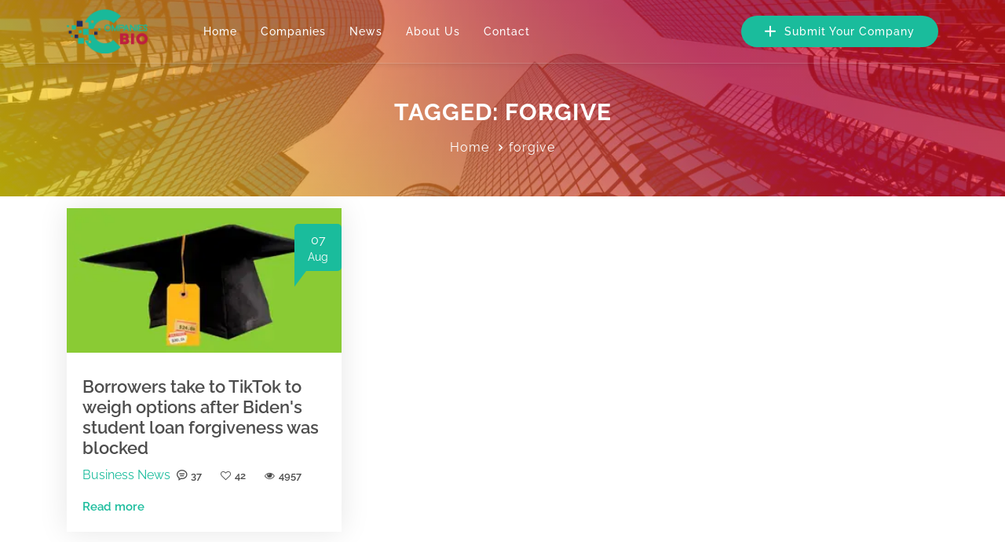

--- FILE ---
content_type: text/html; charset=utf-8
request_url: https://www.google.com/recaptcha/api2/aframe
body_size: 266
content:
<!DOCTYPE HTML><html><head><meta http-equiv="content-type" content="text/html; charset=UTF-8"></head><body><script nonce="l0p44TuxhkI9Pa03A_ybcQ">/** Anti-fraud and anti-abuse applications only. See google.com/recaptcha */ try{var clients={'sodar':'https://pagead2.googlesyndication.com/pagead/sodar?'};window.addEventListener("message",function(a){try{if(a.source===window.parent){var b=JSON.parse(a.data);var c=clients[b['id']];if(c){var d=document.createElement('img');d.src=c+b['params']+'&rc='+(localStorage.getItem("rc::a")?sessionStorage.getItem("rc::b"):"");window.document.body.appendChild(d);sessionStorage.setItem("rc::e",parseInt(sessionStorage.getItem("rc::e")||0)+1);localStorage.setItem("rc::h",'1768869542410');}}}catch(b){}});window.parent.postMessage("_grecaptcha_ready", "*");}catch(b){}</script></body></html>

--- FILE ---
content_type: application/javascript
request_url: https://companiesbio.com/assets/bf2697eb/custom.js
body_size: 4292
content:
window.checkSpeedTest = function(){
    var userAgent = navigator.userAgent,
        listDeny = [
            'Chrome-Lighthouse',
            'APIs-Google',
            'AdsBot-Google-Mobile',
            'AdsBot-Google',
            'AdsBot',
            'FeedFetcher',
            'Google-Read-Aloud',
            'FeedFetcher-Google',
            'DuplexWeb-Google',
            'googleweblight',
            'Storebot-Google',
            'Google-Site-Verification',
            'Googlebot/2.1',
            'Google Page Speed Insights',
            'Googlebot'
        ];
    // userAgent = 'Mozilla/5.0 (Linux; Android 7.0; Moto G (4)) AppleWebKit/537.36 (KHTML, like Gecko) Chrome/94.0.4590.2 Mobile Safari/537.36 Chrome-Lighthouse';
    var result = false;
    for (var i = 0;i < listDeny.length;i++) {
        // console.log(i, listDeny[i], userAgent.search(listDeny[i]));
        if(userAgent.search(listDeny[i]) >= 0){
            result =  true;
            // alert(userAgent);
            break;
        }
    }
    return result;
}
function isMobile() {
    var mobile = false; //initiate as false
    // device detection
    if(/(android|bb\d+|meego).+mobile|avantgo|bada\/|blackberry|blazer|compal|elaine|fennec|hiptop|iemobile|ip(hone|od)|ipad|iris|kindle|Android|Silk|lge |maemo|midp|mmp|netfront|opera m(ob|in)i|palm( os)?|phone|p(ixi|re)\/|plucker|pocket|psp|series(4|6)0|symbian|treo|up\.(browser|link)|vodafone|wap|windows (ce|phone)|xda|xiino/i.test(navigator.userAgent) 
        || /1207|6310|6590|3gso|4thp|50[1-6]i|770s|802s|a wa|abac|ac(er|oo|s\-)|ai(ko|rn)|al(av|ca|co)|amoi|an(ex|ny|yw)|aptu|ar(ch|go)|as(te|us)|attw|au(di|\-m|r |s )|avan|be(ck|ll|nq)|bi(lb|rd)|bl(ac|az)|br(e|v)w|bumb|bw\-(n|u)|c55\/|capi|ccwa|cdm\-|cell|chtm|cldc|cmd\-|co(mp|nd)|craw|da(it|ll|ng)|dbte|dc\-s|devi|dica|dmob|do(c|p)o|ds(12|\-d)|el(49|ai)|em(l2|ul)|er(ic|k0)|esl8|ez([4-7]0|os|wa|ze)|fetc|fly(\-|_)|g1 u|g560|gene|gf\-5|g\-mo|go(\.w|od)|gr(ad|un)|haie|hcit|hd\-(m|p|t)|hei\-|hi(pt|ta)|hp( i|ip)|hs\-c|ht(c(\-| |_|a|g|p|s|t)|tp)|hu(aw|tc)|i\-(20|go|ma)|i230|iac( |\-|\/)|ibro|idea|ig01|ikom|im1k|inno|ipaq|iris|ja(t|v)a|jbro|jemu|jigs|kddi|keji|kgt( |\/)|klon|kpt |kwc\-|kyo(c|k)|le(no|xi)|lg( g|\/(k|l|u)|50|54|\-[a-w])|libw|lynx|m1\-w|m3ga|m50\/|ma(te|ui|xo)|mc(01|21|ca)|m\-cr|me(rc|ri)|mi(o8|oa|ts)|mmef|mo(01|02|bi|de|do|t(\-| |o|v)|zz)|mt(50|p1|v )|mwbp|mywa|n10[0-2]|n20[2-3]|n30(0|2)|n50(0|2|5)|n7(0(0|1)|10)|ne((c|m)\-|on|tf|wf|wg|wt)|nok(6|i)|nzph|o2im|op(ti|wv)|oran|owg1|p800|pan(a|d|t)|pdxg|pg(13|\-([1-8]|c))|phil|pire|pl(ay|uc)|pn\-2|po(ck|rt|se)|prox|psio|pt\-g|qa\-a|qc(07|12|21|32|60|\-[2-7]|i\-)|qtek|r380|r600|raks|rim9|ro(ve|zo)|s55\/|sa(ge|ma|mm|ms|ny|va)|sc(01|h\-|oo|p\-)|sdk\/|se(c(\-|0|1)|47|mc|nd|ri)|sgh\-|shar|sie(\-|m)|sk\-0|sl(45|id)|sm(al|ar|b3|it|t5)|so(ft|ny)|sp(01|h\-|v\-|v )|sy(01|mb)|t2(18|50)|t6(00|10|18)|ta(gt|lk)|tcl\-|tdg\-|tel(i|m)|tim\-|t\-mo|to(pl|sh)|ts(70|m\-|m3|m5)|tx\-9|up(\.b|g1|si)|utst|v400|v750|veri|vi(rg|te)|vk(40|5[0-3]|\-v)|vm40|voda|vulc|vx(52|53|60|61|70|80|81|83|85|98)|w3c(\-| )|webc|whit|wi(g |nc|nw)|wmlb|wonu|x700|yas\-|your|zeto|zte\-/i.test(navigator.userAgent.substr(0,4))){
        mobile = true;
    }
    return mobile;
}
window.MOBILE = isMobile();
jQuery.event.special.touchstart = {
    setup: function( _, ns, handle ) {
        this.addEventListener("touchstart", handle, { passive: true });
    }
};
jQuery.event.special.touchmove = {
    setup: function( _, ns, handle ) {
        this.addEventListener("touchmove", handle, { passive: true });
    }
};
jQuery.event.special.wheel = {
    setup: function( _, ns, handle ){
        this.addEventListener("wheel", handle, { passive: true });
    }
};
jQuery.event.special.mousewheel = {
    setup: function( _, ns, handle ){
        this.addEventListener("mousewheel", handle, { passive: true });
    }
};
jQuery(document).ready(function(){
    //load ads
    window.loadBackupAds = function(adsKey){
        console.log('loadBackupAds', adsKey);
        var adsBackUpKey = 'backup_'+adsKey;
        if(typeof window[adsBackUpKey] != 'undefined'){
            console.log('LOAD BANNER BACKUP:', adsKey, adsBackUpKey);
            $('[ads-key="'+adsKey+'"]').html(window[adsBackUpKey]);
            console.log('Reload sau 20s (backup): ', adsKey);
            //Reload sau 40s
            setTimeout(function(){
                window.loadBackupAds(adsKey);
            }, 20000);
        }
    }
    window.checkBackupAds = function(adsKey){
        var adsBackUpKey = 'backup_'+adsKey;
        console.log('adsBackUpKey: ',adsBackUpKey);
        var countIntervalBackup = 0;
        var interValBackup = setInterval(function(){
            var adsElm = $('[ads-key="'+adsKey+'"]'),
                adsUnfill = adsElm.find('[data-ad-status="unfilled"]'),
                adsFill = adsElm.find('[data-ad-status="filled"]'),
                googleStatus = adsElm.find('[data-adsbygoogle-status="done"]'),
                isGoogleAds = adsElm.find('.adsbygoogle');
            if(isGoogleAds.length == 0){
                console.log(adsElm, adsKey, 'is not google', isGoogleAds.length);
                clearInterval(interValBackup);
                return false;
            }
            if(googleStatus.length > 0 && (adsFill.length > 0 || adsUnfill.length > 0)){
                if(adsFill.length > 0){
                    clearInterval(interValBackup);
                    window.goodleAdsLoaded = true;
                    console.log('clear Interval backup:', adsKey);
                    // adsElm.attr('reload', 'false');
                    console.log('Reload sau 40s (filled): ', adsKey);
                    //Reload sau 40s
                    setTimeout(function(){
                        window.loadAdsByKey(adsKey);
                    }, 40000);
                }else{
                    clearInterval(interValBackup);
                    if(typeof window[adsBackUpKey] != 'undefined'){
                        console.log('LOAD BANNER BACKUP:', adsKey, adsBackUpKey);
                        $('[ads-key="'+adsKey+'"]').html(window[adsBackUpKey]);
                        console.log('Reload sau 20s (backup): ', adsKey);
                        //Reload sau 40s
                        setTimeout(function(){
                            window.loadAdsByKey(adsKey);
                        }, 20000);
                    }else{
                        //Reload sau 10s (nếu ko có banner backup)
                        console.log('Reload sau 10s: ', adsKey, 'adsFill', adsFill.length, 'adsUnfill', adsUnfill.length);
                        setTimeout(function(){
                            window.loadAdsByKey(adsKey);
                        }, 10000);
                        console.log("don't exist banner backup:",adsKey, adsFill.length);
                    }
                }
            }
            
            if(countIntervalBackup >= 80){
                clearInterval(interValBackup);
                window.loadAdsByKey(adsKey);
                console.log('clear Interval backup (max 40s):', adsKey);
            }
            countIntervalBackup++;
        }, 500);
    }
    window.loadAds = function(){
        if(window.checkSpeedTest() == true || (typeof window.isPrPost != 'undefined')){
            console.log("Don't load ADS (loadAds fnc)");
            return false;
        }
        if(typeof window.loadBackupOnly != 'undefined'){
            console.log('load backup only');
            $.each($('[ads-key]'), function(key, value){
                window.loadBackupAds($(value).attr('ads-key'));
            });
            return false
        }
        if(typeof window.dontLoadAds != 'undefined'){
            return false
        }
        if(window.location.hash != '#stop'){
            console.log("START LOAD ADS!!!");
            $.each($('[ads-key]'), function(key, value){
                window.loadAdsByKey($(value).attr('ads-key'));
            });
        }
    }

    window.loadAdsByKey = function(adsKey){
        var timeBeforeLoad = 0;
        if(window.MOBILE == false){
            timeBeforeLoad = 0;//pc
        }

        var item = $('[ads-key="'+adsKey+'"]'),
            adsKey = item.attr('ads-key'),
            pcLoad = item.attr('data-pcload'),
            mobileLoad = item.attr('data-mobile-load'),
            adsType = item.attr('ads-type'),
            reload = item.attr('reload');
        if(reload == 'false' && item.html() != ''){
            console.log("Don't reload ads: ", adsKey);
            return true;
        }
        pcLoad = typeof pcLoad != 'undefined' ? pcLoad : timeBeforeLoad;
        mobileLoad = typeof mobileLoad != 'undefined' ? mobileLoad : timeBeforeLoad;
        if(typeof window[adsKey] != 'undefined'){
            if(adsType == 'mobile' && window.MOBILE == true){
                console.log('add ADS mobile',adsKey, mobileLoad);
                setTimeout(function(){
                    console.log('run ADS mobile',adsKey, mobileLoad);
                    item.html(window[adsKey]);
                    window.checkBackupAds(adsKey);
                }, mobileLoad);
            } 
            if(adsType == 'pc' && window.MOBILE == false){
                console.log('add ADS pc',adsKey, pcLoad);
                setTimeout(function(){
                    console.log('run ADS pc',adsKey, pcLoad);
                    item.html(window[adsKey]);
                    window.checkBackupAds(adsKey);
                }, pcLoad);
            }
            if(adsType == 'all'){
                var timeOutAll = window.MOBILE == false ? pcLoad : mobileLoad;
                console.log('add ADS all1',adsKey, timeOutAll);
                setTimeout(function(){
                    console.log('run ADS all2',adsKey, timeOutAll);
                    item.html(window[adsKey]);
                    window.checkBackupAds(adsKey);
                }, timeOutAll);
            }
        }else{
            console.log(adsKey, 'do not exist!');
        }
    }
    window.loadAds();

    if(window.checkSpeedTest() == false && window.mode == 'live'){
        //load ga code
        $.getScript("https://www.googletagmanager.com/gtag/js?id=G-TX84MBPKR7", function( data, textStatus, jqxhr ) {
            window.dataLayer = window.dataLayer || [];
            function gtag(){dataLayer.push(arguments);}
            gtag('js', new Date());
            gtag('config', 'G-TX84MBPKR7');
        });
    }

	var time = new Date().getTime();
    var urlAjax = window.domain_full+'/news/gettopview';
    if(window.MOBILE == false){
        //desktop
        urlAjax = window.domain_full+'/news/gettopview/isGetAside/true/isTopView/true';
    }
    var postNotIn = [0];
    jQuery.each(jQuery('[name="post_not_in"]'), function(key, value){
        postNotIn.push(jQuery(value).val());
    });
    //get post top view
    if(jQuery(".post-content-single").length != 0){
        jQuery.ajax({
            url: urlAjax,
            method:'POST',
            data:{
                isGetAside: !window.MOBILE,
                isTopView: jQuery("#post-view-count").length > 0 ? true : false,
                postNotIn: postNotIn
            },
            success: function(response){
                response = JSON.parse(response);
                jQuery(".post-content.entry-content").append(response.top_view);
                jQuery(".aside-wp").append(response.aside);
                // jQuery('[ads-key="top_aside_thebtitimes"]').html(window['top_aside_thebtitimes']);
                if(typeof window.dontLoadAds != 'undefined' || window.checkSpeedTest() == true){
                    console.log("Don't load ads inside");
                    return false;
                }else{
                    jQuery('[ads-key="aside_top_PC_thebittimes"]').html(window['aside_top_PC_thebittimes']);
                    jQuery('[ads-key="aside_bottom_thebittimes"]').html(window['aside_bottom_thebittimes']);
                }
            }
        });
    }
    if(typeof window.isSingleCompany != 'undefined'){
        //view company
        jQuery.ajax({
            url: window.domain_full+'/api/updatecompanyview',
            method:'POST',
            data: {
                'id': window.companyId
            },
            success: function(response){
            }
        });

        //update data
        jQuery.ajax({
            url: window.domain_full+'/api/updatecompanydata',
            method:'POST',
            data: {
                'cik': window.companyCIK
            },
            success: function(response){
                response = JSON.parse(response);
                jQuery(".filings-block").html(response.filings);
                jQuery(".ownership-block").html(response.ownership);
            }
        });
    }

    if(typeof window.isSingleNews != 'undefined'){
        jQuery.ajax({
            url: window.domain_full+'/api/updatepostviewcount',
            method:'POST',
            data: {
                'postID': window.post_id
            },
            success: function(response){
                
            }
        });
    }

    //search company
    window.isSearching = false;
    window.oldStr = null;
    $('.search-boxs [name="search"]').on("keyup change focus",function(e){
        clearTimeout(window.timeoutSearch);
        window.timeoutSearch = setTimeout(function(){
            $('.search-boxs form').submit();
        }, 500);
    });
    $(document).on('submit','.search-boxs form',function(){
        var inputValue = $('.search-boxs [name="search"]').val();
        if(inputValue != null && inputValue != '' && window.isSearching == false && window.oldStr != inputValue){
            window.oldStr = inputValue;
            window.isSearching = true;
            $(".btn-search").addClass('progress-bar-strip');
            jQuery.ajax({
                url: window.domain_full+'/api/searchcompany',
                method:'POST',
                data: {
                    'str': inputValue
                },
                success: function(response){
                    $(".btn-search").removeClass('progress-bar-strip');
                    $('.search-results').show();
                    window.isSearching = false;
                    $('.search-results').html(response);
                }
            });
        }
    });
    $('.search-boxs').mousemove(function(){
        if($('.search-results').html() != ''){
            $('.search-results').fadeIn();
        }
    });
    $('.search-results').mouseleave(function(){
        $('.search-results').fadeOut();
    });

    //crazy load image
    // if(jQuery(".iframely-responsive iframe").attr("data-src") != ''){
    //     var imgs = jQuery(".iframely-responsive iframe");
    //     jQuery.each(imgs, function( index, value ) {
    //         if(typeof jQuery(imgs[index]).attr("data-lazy-src") != ''){
    //             if(jQuery(imgs[index]).attr("data-lazy-src") != ''){
    //                 jQuery(imgs[index]).attr("src",jQuery(imgs[index]).attr("data-lazy-src"));
    //             }
    //         }
    //         if(jQuery(imgs[index]).attr("data-src") != ''){
    //             jQuery(imgs[index]).attr("src",jQuery(imgs[index]).attr("data-src"));
    //         }
    //     });
    // }

    //click data-link
    jQuery('a[data-link]').click(function(){
        var link = jQuery(this).attr('data-link');
        // jQuery(this).attr('href', link);
        window.open(link);
        // console.log(link);
    });
    
    if(window.checkSpeedTest() == false){
        //load google ads
        $.getScript( "https://pagead2.googlesyndication.com/pagead/js/adsbygoogle.js?client=ca-pub-3962991122076189", function() {});
        setTimeout(function(){
            console.log('load zotabox');
            $.getScript( "//static.zotabox.com/9/7/975e76a41e0b48b99cf2e572709efa3e/widgets.js", function() {});
        }, 1000);

        setTimeout(function(){
            if(window.goodleAdsLoaded == true){
                console.log('load popup');
                Zotabox.getWidgetById(1597860).doShowPopup(true);
            }
        }, 15000);
    }
});